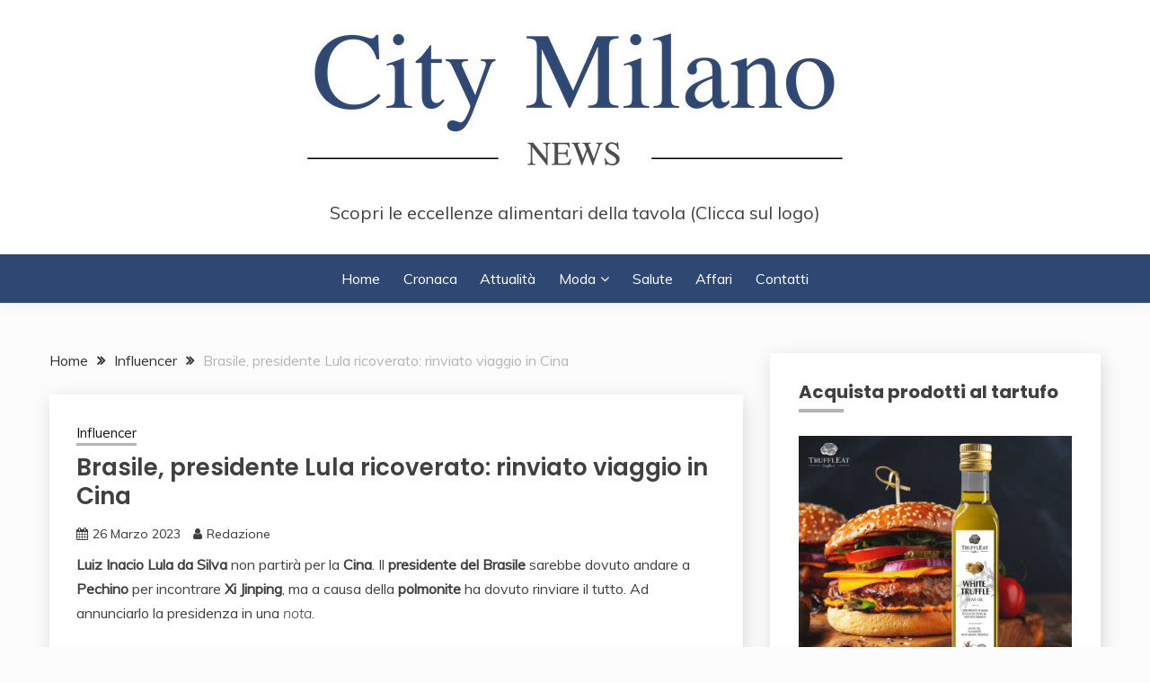

--- FILE ---
content_type: text/html; charset=UTF-8
request_url: https://citymilanonews.com/brasile-presidente-lula-ricoverato-rinviato-viaggio-in-cina/
body_size: 17372
content:
<!doctype html>
<html lang="it-IT">
<head>
	<meta charset="UTF-8">
	<meta name="viewport" content="width=device-width, initial-scale=1">
	<link rel="profile" href="https://gmpg.org/xfn/11">

	<title>Brasile, presidente Lula ricoverato: rinviato viaggio in Cina</title>
<meta name='robots' content='max-image-preview:large' />
<link rel='dns-prefetch' href='//fonts.googleapis.com' />
<link rel="alternate" type="application/rss+xml" title=" &raquo; Feed" href="https://citymilanonews.com/feed/" />
<script>
window._wpemojiSettings = {"baseUrl":"https:\/\/s.w.org\/images\/core\/emoji\/15.0.3\/72x72\/","ext":".png","svgUrl":"https:\/\/s.w.org\/images\/core\/emoji\/15.0.3\/svg\/","svgExt":".svg","source":{"concatemoji":"https:\/\/citymilanonews.com\/wp-includes\/js\/wp-emoji-release.min.js?ver=6.6.1"}};
/*! This file is auto-generated */
!function(i,n){var o,s,e;function c(e){try{var t={supportTests:e,timestamp:(new Date).valueOf()};sessionStorage.setItem(o,JSON.stringify(t))}catch(e){}}function p(e,t,n){e.clearRect(0,0,e.canvas.width,e.canvas.height),e.fillText(t,0,0);var t=new Uint32Array(e.getImageData(0,0,e.canvas.width,e.canvas.height).data),r=(e.clearRect(0,0,e.canvas.width,e.canvas.height),e.fillText(n,0,0),new Uint32Array(e.getImageData(0,0,e.canvas.width,e.canvas.height).data));return t.every(function(e,t){return e===r[t]})}function u(e,t,n){switch(t){case"flag":return n(e,"\ud83c\udff3\ufe0f\u200d\u26a7\ufe0f","\ud83c\udff3\ufe0f\u200b\u26a7\ufe0f")?!1:!n(e,"\ud83c\uddfa\ud83c\uddf3","\ud83c\uddfa\u200b\ud83c\uddf3")&&!n(e,"\ud83c\udff4\udb40\udc67\udb40\udc62\udb40\udc65\udb40\udc6e\udb40\udc67\udb40\udc7f","\ud83c\udff4\u200b\udb40\udc67\u200b\udb40\udc62\u200b\udb40\udc65\u200b\udb40\udc6e\u200b\udb40\udc67\u200b\udb40\udc7f");case"emoji":return!n(e,"\ud83d\udc26\u200d\u2b1b","\ud83d\udc26\u200b\u2b1b")}return!1}function f(e,t,n){var r="undefined"!=typeof WorkerGlobalScope&&self instanceof WorkerGlobalScope?new OffscreenCanvas(300,150):i.createElement("canvas"),a=r.getContext("2d",{willReadFrequently:!0}),o=(a.textBaseline="top",a.font="600 32px Arial",{});return e.forEach(function(e){o[e]=t(a,e,n)}),o}function t(e){var t=i.createElement("script");t.src=e,t.defer=!0,i.head.appendChild(t)}"undefined"!=typeof Promise&&(o="wpEmojiSettingsSupports",s=["flag","emoji"],n.supports={everything:!0,everythingExceptFlag:!0},e=new Promise(function(e){i.addEventListener("DOMContentLoaded",e,{once:!0})}),new Promise(function(t){var n=function(){try{var e=JSON.parse(sessionStorage.getItem(o));if("object"==typeof e&&"number"==typeof e.timestamp&&(new Date).valueOf()<e.timestamp+604800&&"object"==typeof e.supportTests)return e.supportTests}catch(e){}return null}();if(!n){if("undefined"!=typeof Worker&&"undefined"!=typeof OffscreenCanvas&&"undefined"!=typeof URL&&URL.createObjectURL&&"undefined"!=typeof Blob)try{var e="postMessage("+f.toString()+"("+[JSON.stringify(s),u.toString(),p.toString()].join(",")+"));",r=new Blob([e],{type:"text/javascript"}),a=new Worker(URL.createObjectURL(r),{name:"wpTestEmojiSupports"});return void(a.onmessage=function(e){c(n=e.data),a.terminate(),t(n)})}catch(e){}c(n=f(s,u,p))}t(n)}).then(function(e){for(var t in e)n.supports[t]=e[t],n.supports.everything=n.supports.everything&&n.supports[t],"flag"!==t&&(n.supports.everythingExceptFlag=n.supports.everythingExceptFlag&&n.supports[t]);n.supports.everythingExceptFlag=n.supports.everythingExceptFlag&&!n.supports.flag,n.DOMReady=!1,n.readyCallback=function(){n.DOMReady=!0}}).then(function(){return e}).then(function(){var e;n.supports.everything||(n.readyCallback(),(e=n.source||{}).concatemoji?t(e.concatemoji):e.wpemoji&&e.twemoji&&(t(e.twemoji),t(e.wpemoji)))}))}((window,document),window._wpemojiSettings);
</script>
<!-- citymilanonews.com is managing ads with Advanced Ads 2.0.13 – https://wpadvancedads.com/ --><script id="citym-ready">
			window.advanced_ads_ready=function(e,a){a=a||"complete";var d=function(e){return"interactive"===a?"loading"!==e:"complete"===e};d(document.readyState)?e():document.addEventListener("readystatechange",(function(a){d(a.target.readyState)&&e()}),{once:"interactive"===a})},window.advanced_ads_ready_queue=window.advanced_ads_ready_queue||[];		</script>
		
<style id='wp-emoji-styles-inline-css'>

	img.wp-smiley, img.emoji {
		display: inline !important;
		border: none !important;
		box-shadow: none !important;
		height: 1em !important;
		width: 1em !important;
		margin: 0 0.07em !important;
		vertical-align: -0.1em !important;
		background: none !important;
		padding: 0 !important;
	}
</style>
<link rel='stylesheet' id='wp-block-library-css' href='https://citymilanonews.com/wp-includes/css/dist/block-library/style.min.css?ver=6.6.1' media='all' />
<style id='wp-block-library-theme-inline-css'>
.wp-block-audio :where(figcaption){color:#555;font-size:13px;text-align:center}.is-dark-theme .wp-block-audio :where(figcaption){color:#ffffffa6}.wp-block-audio{margin:0 0 1em}.wp-block-code{border:1px solid #ccc;border-radius:4px;font-family:Menlo,Consolas,monaco,monospace;padding:.8em 1em}.wp-block-embed :where(figcaption){color:#555;font-size:13px;text-align:center}.is-dark-theme .wp-block-embed :where(figcaption){color:#ffffffa6}.wp-block-embed{margin:0 0 1em}.blocks-gallery-caption{color:#555;font-size:13px;text-align:center}.is-dark-theme .blocks-gallery-caption{color:#ffffffa6}:root :where(.wp-block-image figcaption){color:#555;font-size:13px;text-align:center}.is-dark-theme :root :where(.wp-block-image figcaption){color:#ffffffa6}.wp-block-image{margin:0 0 1em}.wp-block-pullquote{border-bottom:4px solid;border-top:4px solid;color:currentColor;margin-bottom:1.75em}.wp-block-pullquote cite,.wp-block-pullquote footer,.wp-block-pullquote__citation{color:currentColor;font-size:.8125em;font-style:normal;text-transform:uppercase}.wp-block-quote{border-left:.25em solid;margin:0 0 1.75em;padding-left:1em}.wp-block-quote cite,.wp-block-quote footer{color:currentColor;font-size:.8125em;font-style:normal;position:relative}.wp-block-quote.has-text-align-right{border-left:none;border-right:.25em solid;padding-left:0;padding-right:1em}.wp-block-quote.has-text-align-center{border:none;padding-left:0}.wp-block-quote.is-large,.wp-block-quote.is-style-large,.wp-block-quote.is-style-plain{border:none}.wp-block-search .wp-block-search__label{font-weight:700}.wp-block-search__button{border:1px solid #ccc;padding:.375em .625em}:where(.wp-block-group.has-background){padding:1.25em 2.375em}.wp-block-separator.has-css-opacity{opacity:.4}.wp-block-separator{border:none;border-bottom:2px solid;margin-left:auto;margin-right:auto}.wp-block-separator.has-alpha-channel-opacity{opacity:1}.wp-block-separator:not(.is-style-wide):not(.is-style-dots){width:100px}.wp-block-separator.has-background:not(.is-style-dots){border-bottom:none;height:1px}.wp-block-separator.has-background:not(.is-style-wide):not(.is-style-dots){height:2px}.wp-block-table{margin:0 0 1em}.wp-block-table td,.wp-block-table th{word-break:normal}.wp-block-table :where(figcaption){color:#555;font-size:13px;text-align:center}.is-dark-theme .wp-block-table :where(figcaption){color:#ffffffa6}.wp-block-video :where(figcaption){color:#555;font-size:13px;text-align:center}.is-dark-theme .wp-block-video :where(figcaption){color:#ffffffa6}.wp-block-video{margin:0 0 1em}:root :where(.wp-block-template-part.has-background){margin-bottom:0;margin-top:0;padding:1.25em 2.375em}
</style>
<style id='classic-theme-styles-inline-css'>
/*! This file is auto-generated */
.wp-block-button__link{color:#fff;background-color:#32373c;border-radius:9999px;box-shadow:none;text-decoration:none;padding:calc(.667em + 2px) calc(1.333em + 2px);font-size:1.125em}.wp-block-file__button{background:#32373c;color:#fff;text-decoration:none}
</style>
<style id='global-styles-inline-css'>
:root{--wp--preset--aspect-ratio--square: 1;--wp--preset--aspect-ratio--4-3: 4/3;--wp--preset--aspect-ratio--3-4: 3/4;--wp--preset--aspect-ratio--3-2: 3/2;--wp--preset--aspect-ratio--2-3: 2/3;--wp--preset--aspect-ratio--16-9: 16/9;--wp--preset--aspect-ratio--9-16: 9/16;--wp--preset--color--black: #000000;--wp--preset--color--cyan-bluish-gray: #abb8c3;--wp--preset--color--white: #ffffff;--wp--preset--color--pale-pink: #f78da7;--wp--preset--color--vivid-red: #cf2e2e;--wp--preset--color--luminous-vivid-orange: #ff6900;--wp--preset--color--luminous-vivid-amber: #fcb900;--wp--preset--color--light-green-cyan: #7bdcb5;--wp--preset--color--vivid-green-cyan: #00d084;--wp--preset--color--pale-cyan-blue: #8ed1fc;--wp--preset--color--vivid-cyan-blue: #0693e3;--wp--preset--color--vivid-purple: #9b51e0;--wp--preset--gradient--vivid-cyan-blue-to-vivid-purple: linear-gradient(135deg,rgba(6,147,227,1) 0%,rgb(155,81,224) 100%);--wp--preset--gradient--light-green-cyan-to-vivid-green-cyan: linear-gradient(135deg,rgb(122,220,180) 0%,rgb(0,208,130) 100%);--wp--preset--gradient--luminous-vivid-amber-to-luminous-vivid-orange: linear-gradient(135deg,rgba(252,185,0,1) 0%,rgba(255,105,0,1) 100%);--wp--preset--gradient--luminous-vivid-orange-to-vivid-red: linear-gradient(135deg,rgba(255,105,0,1) 0%,rgb(207,46,46) 100%);--wp--preset--gradient--very-light-gray-to-cyan-bluish-gray: linear-gradient(135deg,rgb(238,238,238) 0%,rgb(169,184,195) 100%);--wp--preset--gradient--cool-to-warm-spectrum: linear-gradient(135deg,rgb(74,234,220) 0%,rgb(151,120,209) 20%,rgb(207,42,186) 40%,rgb(238,44,130) 60%,rgb(251,105,98) 80%,rgb(254,248,76) 100%);--wp--preset--gradient--blush-light-purple: linear-gradient(135deg,rgb(255,206,236) 0%,rgb(152,150,240) 100%);--wp--preset--gradient--blush-bordeaux: linear-gradient(135deg,rgb(254,205,165) 0%,rgb(254,45,45) 50%,rgb(107,0,62) 100%);--wp--preset--gradient--luminous-dusk: linear-gradient(135deg,rgb(255,203,112) 0%,rgb(199,81,192) 50%,rgb(65,88,208) 100%);--wp--preset--gradient--pale-ocean: linear-gradient(135deg,rgb(255,245,203) 0%,rgb(182,227,212) 50%,rgb(51,167,181) 100%);--wp--preset--gradient--electric-grass: linear-gradient(135deg,rgb(202,248,128) 0%,rgb(113,206,126) 100%);--wp--preset--gradient--midnight: linear-gradient(135deg,rgb(2,3,129) 0%,rgb(40,116,252) 100%);--wp--preset--font-size--small: 16px;--wp--preset--font-size--medium: 20px;--wp--preset--font-size--large: 25px;--wp--preset--font-size--x-large: 42px;--wp--preset--font-size--larger: 35px;--wp--preset--spacing--20: 0.44rem;--wp--preset--spacing--30: 0.67rem;--wp--preset--spacing--40: 1rem;--wp--preset--spacing--50: 1.5rem;--wp--preset--spacing--60: 2.25rem;--wp--preset--spacing--70: 3.38rem;--wp--preset--spacing--80: 5.06rem;--wp--preset--shadow--natural: 6px 6px 9px rgba(0, 0, 0, 0.2);--wp--preset--shadow--deep: 12px 12px 50px rgba(0, 0, 0, 0.4);--wp--preset--shadow--sharp: 6px 6px 0px rgba(0, 0, 0, 0.2);--wp--preset--shadow--outlined: 6px 6px 0px -3px rgba(255, 255, 255, 1), 6px 6px rgba(0, 0, 0, 1);--wp--preset--shadow--crisp: 6px 6px 0px rgba(0, 0, 0, 1);}:where(.is-layout-flex){gap: 0.5em;}:where(.is-layout-grid){gap: 0.5em;}body .is-layout-flex{display: flex;}.is-layout-flex{flex-wrap: wrap;align-items: center;}.is-layout-flex > :is(*, div){margin: 0;}body .is-layout-grid{display: grid;}.is-layout-grid > :is(*, div){margin: 0;}:where(.wp-block-columns.is-layout-flex){gap: 2em;}:where(.wp-block-columns.is-layout-grid){gap: 2em;}:where(.wp-block-post-template.is-layout-flex){gap: 1.25em;}:where(.wp-block-post-template.is-layout-grid){gap: 1.25em;}.has-black-color{color: var(--wp--preset--color--black) !important;}.has-cyan-bluish-gray-color{color: var(--wp--preset--color--cyan-bluish-gray) !important;}.has-white-color{color: var(--wp--preset--color--white) !important;}.has-pale-pink-color{color: var(--wp--preset--color--pale-pink) !important;}.has-vivid-red-color{color: var(--wp--preset--color--vivid-red) !important;}.has-luminous-vivid-orange-color{color: var(--wp--preset--color--luminous-vivid-orange) !important;}.has-luminous-vivid-amber-color{color: var(--wp--preset--color--luminous-vivid-amber) !important;}.has-light-green-cyan-color{color: var(--wp--preset--color--light-green-cyan) !important;}.has-vivid-green-cyan-color{color: var(--wp--preset--color--vivid-green-cyan) !important;}.has-pale-cyan-blue-color{color: var(--wp--preset--color--pale-cyan-blue) !important;}.has-vivid-cyan-blue-color{color: var(--wp--preset--color--vivid-cyan-blue) !important;}.has-vivid-purple-color{color: var(--wp--preset--color--vivid-purple) !important;}.has-black-background-color{background-color: var(--wp--preset--color--black) !important;}.has-cyan-bluish-gray-background-color{background-color: var(--wp--preset--color--cyan-bluish-gray) !important;}.has-white-background-color{background-color: var(--wp--preset--color--white) !important;}.has-pale-pink-background-color{background-color: var(--wp--preset--color--pale-pink) !important;}.has-vivid-red-background-color{background-color: var(--wp--preset--color--vivid-red) !important;}.has-luminous-vivid-orange-background-color{background-color: var(--wp--preset--color--luminous-vivid-orange) !important;}.has-luminous-vivid-amber-background-color{background-color: var(--wp--preset--color--luminous-vivid-amber) !important;}.has-light-green-cyan-background-color{background-color: var(--wp--preset--color--light-green-cyan) !important;}.has-vivid-green-cyan-background-color{background-color: var(--wp--preset--color--vivid-green-cyan) !important;}.has-pale-cyan-blue-background-color{background-color: var(--wp--preset--color--pale-cyan-blue) !important;}.has-vivid-cyan-blue-background-color{background-color: var(--wp--preset--color--vivid-cyan-blue) !important;}.has-vivid-purple-background-color{background-color: var(--wp--preset--color--vivid-purple) !important;}.has-black-border-color{border-color: var(--wp--preset--color--black) !important;}.has-cyan-bluish-gray-border-color{border-color: var(--wp--preset--color--cyan-bluish-gray) !important;}.has-white-border-color{border-color: var(--wp--preset--color--white) !important;}.has-pale-pink-border-color{border-color: var(--wp--preset--color--pale-pink) !important;}.has-vivid-red-border-color{border-color: var(--wp--preset--color--vivid-red) !important;}.has-luminous-vivid-orange-border-color{border-color: var(--wp--preset--color--luminous-vivid-orange) !important;}.has-luminous-vivid-amber-border-color{border-color: var(--wp--preset--color--luminous-vivid-amber) !important;}.has-light-green-cyan-border-color{border-color: var(--wp--preset--color--light-green-cyan) !important;}.has-vivid-green-cyan-border-color{border-color: var(--wp--preset--color--vivid-green-cyan) !important;}.has-pale-cyan-blue-border-color{border-color: var(--wp--preset--color--pale-cyan-blue) !important;}.has-vivid-cyan-blue-border-color{border-color: var(--wp--preset--color--vivid-cyan-blue) !important;}.has-vivid-purple-border-color{border-color: var(--wp--preset--color--vivid-purple) !important;}.has-vivid-cyan-blue-to-vivid-purple-gradient-background{background: var(--wp--preset--gradient--vivid-cyan-blue-to-vivid-purple) !important;}.has-light-green-cyan-to-vivid-green-cyan-gradient-background{background: var(--wp--preset--gradient--light-green-cyan-to-vivid-green-cyan) !important;}.has-luminous-vivid-amber-to-luminous-vivid-orange-gradient-background{background: var(--wp--preset--gradient--luminous-vivid-amber-to-luminous-vivid-orange) !important;}.has-luminous-vivid-orange-to-vivid-red-gradient-background{background: var(--wp--preset--gradient--luminous-vivid-orange-to-vivid-red) !important;}.has-very-light-gray-to-cyan-bluish-gray-gradient-background{background: var(--wp--preset--gradient--very-light-gray-to-cyan-bluish-gray) !important;}.has-cool-to-warm-spectrum-gradient-background{background: var(--wp--preset--gradient--cool-to-warm-spectrum) !important;}.has-blush-light-purple-gradient-background{background: var(--wp--preset--gradient--blush-light-purple) !important;}.has-blush-bordeaux-gradient-background{background: var(--wp--preset--gradient--blush-bordeaux) !important;}.has-luminous-dusk-gradient-background{background: var(--wp--preset--gradient--luminous-dusk) !important;}.has-pale-ocean-gradient-background{background: var(--wp--preset--gradient--pale-ocean) !important;}.has-electric-grass-gradient-background{background: var(--wp--preset--gradient--electric-grass) !important;}.has-midnight-gradient-background{background: var(--wp--preset--gradient--midnight) !important;}.has-small-font-size{font-size: var(--wp--preset--font-size--small) !important;}.has-medium-font-size{font-size: var(--wp--preset--font-size--medium) !important;}.has-large-font-size{font-size: var(--wp--preset--font-size--large) !important;}.has-x-large-font-size{font-size: var(--wp--preset--font-size--x-large) !important;}
:where(.wp-block-post-template.is-layout-flex){gap: 1.25em;}:where(.wp-block-post-template.is-layout-grid){gap: 1.25em;}
:where(.wp-block-columns.is-layout-flex){gap: 2em;}:where(.wp-block-columns.is-layout-grid){gap: 2em;}
:root :where(.wp-block-pullquote){font-size: 1.5em;line-height: 1.6;}
</style>
<link rel='stylesheet' id='dashicons-css' href='https://citymilanonews.com/wp-includes/css/dashicons.min.css?ver=6.6.1' media='all' />
<link rel='stylesheet' id='admin-bar-css' href='https://citymilanonews.com/wp-includes/css/admin-bar.min.css?ver=6.6.1' media='all' />
<style id='admin-bar-inline-css'>

    /* Hide CanvasJS credits for P404 charts specifically */
    #p404RedirectChart .canvasjs-chart-credit {
        display: none !important;
    }
    
    #p404RedirectChart canvas {
        border-radius: 6px;
    }

    .p404-redirect-adminbar-weekly-title {
        font-weight: bold;
        font-size: 14px;
        color: #fff;
        margin-bottom: 6px;
    }

    #wpadminbar #wp-admin-bar-p404_free_top_button .ab-icon:before {
        content: "\f103";
        color: #dc3545;
        top: 3px;
    }
    
    #wp-admin-bar-p404_free_top_button .ab-item {
        min-width: 80px !important;
        padding: 0px !important;
    }
    
    /* Ensure proper positioning and z-index for P404 dropdown */
    .p404-redirect-adminbar-dropdown-wrap { 
        min-width: 0; 
        padding: 0;
        position: static !important;
    }
    
    #wpadminbar #wp-admin-bar-p404_free_top_button_dropdown {
        position: static !important;
    }
    
    #wpadminbar #wp-admin-bar-p404_free_top_button_dropdown .ab-item {
        padding: 0 !important;
        margin: 0 !important;
    }
    
    .p404-redirect-dropdown-container {
        min-width: 340px;
        padding: 18px 18px 12px 18px;
        background: #23282d !important;
        color: #fff;
        border-radius: 12px;
        box-shadow: 0 8px 32px rgba(0,0,0,0.25);
        margin-top: 10px;
        position: relative !important;
        z-index: 999999 !important;
        display: block !important;
        border: 1px solid #444;
    }
    
    /* Ensure P404 dropdown appears on hover */
    #wpadminbar #wp-admin-bar-p404_free_top_button .p404-redirect-dropdown-container { 
        display: none !important;
    }
    
    #wpadminbar #wp-admin-bar-p404_free_top_button:hover .p404-redirect-dropdown-container { 
        display: block !important;
    }
    
    #wpadminbar #wp-admin-bar-p404_free_top_button:hover #wp-admin-bar-p404_free_top_button_dropdown .p404-redirect-dropdown-container {
        display: block !important;
    }
    
    .p404-redirect-card {
        background: #2c3338;
        border-radius: 8px;
        padding: 18px 18px 12px 18px;
        box-shadow: 0 2px 8px rgba(0,0,0,0.07);
        display: flex;
        flex-direction: column;
        align-items: flex-start;
        border: 1px solid #444;
    }
    
    .p404-redirect-btn {
        display: inline-block;
        background: #dc3545;
        color: #fff !important;
        font-weight: bold;
        padding: 5px 22px;
        border-radius: 8px;
        text-decoration: none;
        font-size: 17px;
        transition: background 0.2s, box-shadow 0.2s;
        margin-top: 8px;
        box-shadow: 0 2px 8px rgba(220,53,69,0.15);
        text-align: center;
        line-height: 1.6;
    }
    
    .p404-redirect-btn:hover {
        background: #c82333;
        color: #fff !important;
        box-shadow: 0 4px 16px rgba(220,53,69,0.25);
    }
    
    /* Prevent conflicts with other admin bar dropdowns */
    #wpadminbar .ab-top-menu > li:hover > .ab-item,
    #wpadminbar .ab-top-menu > li.hover > .ab-item {
        z-index: auto;
    }
    
    #wpadminbar #wp-admin-bar-p404_free_top_button:hover > .ab-item {
        z-index: 999998 !important;
    }
    
</style>
<link rel='stylesheet' id='math-captcha-frontend-css' href='https://citymilanonews.com/wp-content/plugins/wp-advanced-math-captcha/css/frontend.css?ver=6.6.1' media='all' />
<link rel='stylesheet' id='Muli:400,300italic,300-css' href='//fonts.googleapis.com/css?family=Muli%3A400%2C300italic%2C300&#038;ver=6.6.1' media='all' />
<link rel='stylesheet' id='Poppins:400,500,600,700-css' href='//fonts.googleapis.com/css?family=Poppins%3A400%2C500%2C600%2C700&#038;ver=6.6.1' media='all' />
<link rel='stylesheet' id='font-awesome-4-css' href='https://citymilanonews.com/wp-content/themes/fairy/candidthemes/assets/framework/Font-Awesome/css/font-awesome.min.css?ver=1.4.2' media='all' />
<link rel='stylesheet' id='slick-css' href='https://citymilanonews.com/wp-content/themes/fairy/candidthemes/assets/framework/slick/slick.css?ver=1.4.2' media='all' />
<link rel='stylesheet' id='slick-theme-css' href='https://citymilanonews.com/wp-content/themes/fairy/candidthemes/assets/framework/slick/slick-theme.css?ver=1.4.2' media='all' />
<link rel='stylesheet' id='fairy-style-css' href='https://citymilanonews.com/wp-content/themes/fairy/style.css?ver=1.4.2' media='all' />
<style id='fairy-style-inline-css'>
.primary-color, p a, h1 a, h2 a, h3 a, h4 a, h5 a, .author-title a, figure a, table a, span a, strong a, li a, h1 a, .btn-primary-border, .main-navigation #primary-menu > li > a:hover, .widget-area .widget a:hover, .widget-area .widget a:focus, .card-bg-image .card_body a:hover, .main-navigation #primary-menu > li.focus > a, .card-blog-post .category-label-group a:hover, .card_title a:hover, .card-blog-post .entry-meta a:hover, .site-title a:visited, .post-navigation .nav-links > * a:hover, .post-navigation .nav-links > * a:focus, .wp-block-button.is-style-outline .wp-block-button__link, .error-404-title, .ct-dark-mode a:hover, .ct-dark-mode .widget ul li a:hover, .ct-dark-mode .widget-area .widget ul li a:hover, .ct-dark-mode .post-navigation .nav-links > * a, .ct-dark-mode .author-wrapper .author-title a, .ct-dark-mode .wp-calendar-nav a, .site-footer a:hover, .top-header-toggle-btn, .woocommerce ul.products li.product .woocommerce-loop-category__title:hover, .woocommerce ul.products li.product .woocommerce-loop-product__title:hover, .woocommerce ul.products li.product h3:hover, .entry-content dl a, .entry-content table a, .entry-content ul a, .breadcrumb-trail .trial-items a:hover, .breadcrumbs ul a:hover, .breadcrumb-trail .trial-items .trial-end a, .breadcrumbs ul li:last-child a, .comment-list .comment .comment-body a, .comment-list .comment .comment-body .comment-metadata a.comment-edit-link { color: #b5b5b5; }.primary-bg, .btn-primary, .main-navigation ul ul a, #secondary .widget .widget-title:after, .search-form .search-submit, .category-label-group a:after, .posts-navigation .nav-links a, .category-label-group.bg-label a, .wp-block-button__link, .wp-block-button.is-style-outline .wp-block-button__link:hover, button, input[type="button"], input[type="reset"], input[type="submit"], .pagination .page-numbers.current, .pagination .page-numbers:hover, table #today, .tagcloud .tag-cloud-link:hover, .footer-go-to-top, .woocommerce ul.products li.product .button,
.woocommerce #respond input#submit.alt, .woocommerce a.button.alt, .woocommerce button.button.alt, .woocommerce input.button.alt,
.woocommerce #respond input#submit.alt.disabled, .woocommerce #respond input#submit.alt.disabled:hover, .woocommerce #respond input#submit.alt:disabled, .woocommerce #respond input#submit.alt:disabled:hover, .woocommerce #respond input#submit.alt:disabled[disabled], .woocommerce #respond input#submit.alt:disabled[disabled]:hover, .woocommerce a.button.alt.disabled, .woocommerce a.button.alt.disabled:hover, .woocommerce a.button.alt:disabled, .woocommerce a.button.alt:disabled:hover, .woocommerce a.button.alt:disabled[disabled], .woocommerce a.button.alt:disabled[disabled]:hover, .woocommerce button.button.alt.disabled, .woocommerce button.button.alt.disabled:hover, .woocommerce button.button.alt:disabled, .woocommerce button.button.alt:disabled:hover, .woocommerce button.button.alt:disabled[disabled], .woocommerce button.button.alt:disabled[disabled]:hover, .woocommerce input.button.alt.disabled, .woocommerce input.button.alt.disabled:hover, .woocommerce input.button.alt:disabled, .woocommerce input.button.alt:disabled:hover, .woocommerce input.button.alt:disabled[disabled], .woocommerce input.button.alt:disabled[disabled]:hover, .woocommerce .widget_price_filter .ui-slider .ui-slider-range, .woocommerce .widget_price_filter .ui-slider .ui-slider-handle, .fairy-menu-social li a[href*="mailto:"], .ajax-pagination .show-more { background-color: #b5b5b5; }.primary-border, .btn-primary-border, .site-header-v2,.wp-block-button.is-style-outline .wp-block-button__link, .site-header-bottom, .ajax-pagination .show-more { border-color: #b5b5b5; }a:focus, button.slick-arrow:focus, input[type=text]:focus, input[type=email]:focus, input[type=password]:focus, input[type=search]:focus, input[type=file]:focus, input[type=number]:focus, input[type=datetime]:focus, input[type=url]:focus, select:focus, textarea:focus { outline-color: #b5b5b5; }.entry-content a { text-decoration-color: #b5b5b5; }.post-thumbnail a:focus img, .card_media a:focus img, article.sticky .card-blog-post { border-color: #b5b5b5; }.site-title, .site-title a, h1.site-title a, p.site-title a,  .site-title a:visited { color: #d10014; }.site-description { color: #404040; }
                    .card-bg-image:after, .card-bg-image.card-promo .card_media a:after{
                    background-image: linear-gradient(45deg, rgba(209, 0, 20, 0.5), rgba(0, 0, 0, 0.5));
                    }
                    
                    .entry-content a{
                   text-decoration: underline;
                    }
                    body, button, input, select, optgroup, textarea { font-family: 'Muli'; }h1, h2, h3, h4, h5, h6, .entry-content h1 { font-family: 'Poppins'; }
</style>
<script async src="https://citymilanonews.com/wp-content/plugins/burst-statistics/helpers/timeme/timeme.min.js?ver=1.7.1" id="burst-timeme-js"></script>
<script id="burst-js-extra">
var burst = {"page_id":"333593","cookie_retention_days":"30","beacon_url":"https:\/\/citymilanonews.com\/wp-content\/plugins\/burst-statistics\/endpoint.php","options":{"beacon_enabled":1,"enable_cookieless_tracking":0,"enable_turbo_mode":0,"do_not_track":0},"goals":[],"goals_script_url":"https:\/\/citymilanonews.com\/wp-content\/plugins\/burst-statistics\/\/assets\/js\/build\/burst-goals.js?v=1.7.1"};
</script>
<script async src="https://citymilanonews.com/wp-content/plugins/burst-statistics/assets/js/build/burst.min.js?ver=1.7.1" id="burst-js"></script>
<script src="https://citymilanonews.com/wp-includes/js/jquery/jquery.min.js?ver=3.7.1" id="jquery-core-js"></script>
<script src="https://citymilanonews.com/wp-includes/js/jquery/jquery-migrate.min.js?ver=3.4.1" id="jquery-migrate-js"></script>
<script src="https://citymilanonews.com/wp-includes/js/dist/vendor/react.min.js?ver=18.3.1" id="react-js"></script>
<script src="https://citymilanonews.com/wp-includes/js/dist/vendor/react-jsx-runtime.min.js?ver=18.3.1" id="react-jsx-runtime-js"></script>
<script src="https://citymilanonews.com/wp-includes/js/dist/hooks.min.js?ver=2810c76e705dd1a53b18" id="wp-hooks-js"></script>
<script src="https://citymilanonews.com/wp-includes/js/dist/deprecated.min.js?ver=e1f84915c5e8ae38964c" id="wp-deprecated-js"></script>
<script src="https://citymilanonews.com/wp-includes/js/dist/dom.min.js?ver=4ecffbffba91b10c5c7a" id="wp-dom-js"></script>
<script src="https://citymilanonews.com/wp-includes/js/dist/vendor/react-dom.min.js?ver=18.3.1" id="react-dom-js"></script>
<script src="https://citymilanonews.com/wp-includes/js/dist/escape-html.min.js?ver=6561a406d2d232a6fbd2" id="wp-escape-html-js"></script>
<script src="https://citymilanonews.com/wp-includes/js/dist/element.min.js?ver=cb762d190aebbec25b27" id="wp-element-js"></script>
<script src="https://citymilanonews.com/wp-includes/js/dist/is-shallow-equal.min.js?ver=e0f9f1d78d83f5196979" id="wp-is-shallow-equal-js"></script>
<script src="https://citymilanonews.com/wp-includes/js/dist/i18n.min.js?ver=5e580eb46a90c2b997e6" id="wp-i18n-js"></script>
<script id="wp-i18n-js-after">
wp.i18n.setLocaleData( { 'text direction\u0004ltr': [ 'ltr' ] } );
</script>
<script id="wp-keycodes-js-translations">
( function( domain, translations ) {
	var localeData = translations.locale_data[ domain ] || translations.locale_data.messages;
	localeData[""].domain = domain;
	wp.i18n.setLocaleData( localeData, domain );
} )( "default", {"translation-revision-date":"2024-07-18 21:46:31+0000","generator":"GlotPress\/4.0.1","domain":"messages","locale_data":{"messages":{"":{"domain":"messages","plural-forms":"nplurals=2; plural=n != 1;","lang":"it"},"Tilde":["Tilde"],"Backtick":["Accento grave"],"Period":["Punto"],"Comma":["Virgola"]}},"comment":{"reference":"wp-includes\/js\/dist\/keycodes.js"}} );
</script>
<script src="https://citymilanonews.com/wp-includes/js/dist/keycodes.min.js?ver=034ff647a54b018581d3" id="wp-keycodes-js"></script>
<script src="https://citymilanonews.com/wp-includes/js/dist/priority-queue.min.js?ver=9c21c957c7e50ffdbf48" id="wp-priority-queue-js"></script>
<script src="https://citymilanonews.com/wp-includes/js/dist/compose.min.js?ver=b8d54449305350b51869" id="wp-compose-js"></script>
<script src="https://citymilanonews.com/wp-includes/js/dist/private-apis.min.js?ver=17a2e640b653d742da6e" id="wp-private-apis-js"></script>
<script src="https://citymilanonews.com/wp-includes/js/dist/redux-routine.min.js?ver=a0a172871afaeb261566" id="wp-redux-routine-js"></script>
<script src="https://citymilanonews.com/wp-includes/js/dist/data.min.js?ver=7c62e39de0308c73d50c" id="wp-data-js"></script>
<script id="wp-data-js-after">
( function() {
	var userId = 0;
	var storageKey = "WP_DATA_USER_" + userId;
	wp.data
		.use( wp.data.plugins.persistence, { storageKey: storageKey } );
} )();
</script>
<script src="https://citymilanonews.com/wp-content/plugins/wp-advanced-math-captcha/js/wmc.js?ver=2.1.8" id="wmc-js-js" defer data-wp-strategy="defer"></script>
<link rel="https://api.w.org/" href="https://citymilanonews.com/wp-json/" /><link rel="alternate" title="JSON" type="application/json" href="https://citymilanonews.com/wp-json/wp/v2/posts/333593" /><link rel="EditURI" type="application/rsd+xml" title="RSD" href="https://citymilanonews.com/xmlrpc.php?rsd" />
<meta name="generator" content="WordPress 6.6.1" />
<link rel="canonical" href="https://citymilanonews.com/brasile-presidente-lula-ricoverato-rinviato-viaggio-in-cina/" />
<link rel='shortlink' href='https://citymilanonews.com/?p=333593' />
<link rel="alternate" title="oEmbed (JSON)" type="application/json+oembed" href="https://citymilanonews.com/wp-json/oembed/1.0/embed?url=https%3A%2F%2Fcitymilanonews.com%2Fbrasile-presidente-lula-ricoverato-rinviato-viaggio-in-cina%2F" />
<link rel="alternate" title="oEmbed (XML)" type="text/xml+oembed" href="https://citymilanonews.com/wp-json/oembed/1.0/embed?url=https%3A%2F%2Fcitymilanonews.com%2Fbrasile-presidente-lula-ricoverato-rinviato-viaggio-in-cina%2F&#038;format=xml" />

<!--BEGIN: TRACKING CODE MANAGER (v2.5.0) BY INTELLYWP.COM IN HEAD//-->
<script async src="https://pagead2.googlesyndication.com/pagead/js/adsbygoogle.js?client=ca-pub-2602713281764007" crossorigin="anonymous"></script>
<!--END: https://wordpress.org/plugins/tracking-code-manager IN HEAD//--><style id="custom-background-css">
body.custom-background { background-color: #fcfcfc; }
</style>
	<link rel="icon" href="https://citymilanonews.com/wp-content/uploads/2020/12/citymilanonews-logo2-150x150.png" sizes="32x32" />
<link rel="icon" href="https://citymilanonews.com/wp-content/uploads/2020/12/citymilanonews-logo2.png" sizes="192x192" />
<link rel="apple-touch-icon" href="https://citymilanonews.com/wp-content/uploads/2020/12/citymilanonews-logo2.png" />
<meta name="msapplication-TileImage" content="https://citymilanonews.com/wp-content/uploads/2020/12/citymilanonews-logo2.png" />
		<style id="wp-custom-css">
			.light-grayish-white-bg, .search-form .search-field:focus, .site-header.site-header-left-logo .site-header-top, .site-header.site-header-v2 .site-header-topbar, .newsletter-content {
		background-color: #2E2F35;
}

.site-header.site-header-left-logo .site-header-top .site-header-top-menu li a, .site-header.site-header-v2 .site-header-topbar .site-header-top-menu li a {
		text-align: center !important;
		color: #fff;
}

.site-header-v2 .site-header-bottom {
		background-color: #2D4873;
}

.main-navigation a {
		color: #fff;
}
.menu-toggle {
		background-color: #2D4873;
		width: 16%;
		margin-right: 42%;
		margin-left: 42%;
		margin-top: 30px !important;
}

.close_nav {
		background-color: #2D4873;
}

.site-description {
		text-align: center !important;	
}

.card-bg-image:after, .card-bg-image.card-promo .card_media a:after {
		background-image: none;
}

.site-header-bottom {
		border: none;
}


element.style {
}
.hero-slider-section {
		padding-bottom: 1.5em;
}

.site-description {
    font-size: 20px;
}
		</style>
		</head>

<body class="post-template-default single single-post postid-333593 single-format-standard custom-background wp-custom-logo wp-embed-responsive ct-sticky-sidebar fairy-fontawesome-version-4 aa-prefix-citym-">
<div id="page" class="site">
        <a class="skip-link screen-reader-text" href="#content">Skip to content</a>
            <header id="masthead" class="site-header text-center site-header-v2">
            
        <div id="site-nav-wrap">
            <section id="site-navigation" class="site-header-top header-main-bar" >
                <div class="container">
                    <div class="row">
                        <div class="col-1-1">
                                    <div class="site-branding">
            <a href="https://truffleat.it/" class="custom-logo-link" rel="home" itemprop="url"><img width="600" height="177" src="https://citymilanonews.com/wp-content/uploads/2022/04/citymilanonews-logo.png" class="custom-logo" alt="" decoding="async" srcset="https://citymilanonews.com/wp-content/uploads/2022/04/citymilanonews-logo.png 600w, https://citymilanonews.com/wp-content/uploads/2022/04/citymilanonews-logo-300x89.png 300w, https://citymilanonews.com/wp-content/uploads/2022/04/citymilanonews-logo-260x77.png 260w" sizes="(max-width: 600px) 100vw, 600px" /></a>                <p class="site-title"><a href="https://citymilanonews.com/" rel="home"></a></p>
                            <p class="site-description">Scopri le eccellenze alimentari della tavola (Clicca sul logo)</p>
                    </div><!-- .site-branding -->

        <button id="menu-toggle-button" class="menu-toggle" aria-controls="primary-menu" aria-expanded="false">
            <span class="line"></span>
            <span class="line"></span>
            <span class="line"></span>
        </button>
                            </div>

                    </div>
                </div>
            </section>

            <section class="site-header-bottom ">
                <div class="container">
                            <nav class="main-navigation">
            <ul id="primary-menu" class="nav navbar-nav nav-menu justify-content-center">
                <li id="menu-item-2238" class="menu-item menu-item-type-custom menu-item-object-custom menu-item-home menu-item-2238"><a href="https://citymilanonews.com/">Home</a></li>
<li id="menu-item-2239" class="menu-item menu-item-type-taxonomy menu-item-object-category menu-item-2239"><a href="https://citymilanonews.com/category/cronaca/">Cronaca</a></li>
<li id="menu-item-2241" class="menu-item menu-item-type-taxonomy menu-item-object-category menu-item-2241"><a href="https://citymilanonews.com/category/attualita/">Attualità</a></li>
<li id="menu-item-2244" class="menu-item menu-item-type-taxonomy menu-item-object-category menu-item-has-children menu-item-2244"><a href="https://citymilanonews.com/category/moda/">Moda</a>
<ul class="sub-menu">
	<li id="menu-item-2243" class="menu-item menu-item-type-taxonomy menu-item-object-category current-post-ancestor current-menu-parent current-post-parent menu-item-2243"><a href="https://citymilanonews.com/category/influencer/">Influencer</a></li>
	<li id="menu-item-2245" class="menu-item menu-item-type-taxonomy menu-item-object-category menu-item-2245"><a href="https://citymilanonews.com/category/reputation/">Reputation</a></li>
</ul>
</li>
<li id="menu-item-2247" class="menu-item menu-item-type-taxonomy menu-item-object-category menu-item-2247"><a href="https://citymilanonews.com/category/salute/">Salute</a></li>
<li id="menu-item-2240" class="menu-item menu-item-type-taxonomy menu-item-object-category menu-item-2240"><a href="https://citymilanonews.com/category/affari/">Affari</a></li>
<li id="menu-item-75108" class="menu-item menu-item-type-post_type menu-item-object-page menu-item-75108"><a href="https://citymilanonews.com/contatti/">Contatti</a></li>
                <button class="close_nav"><i class="fa fa-times"></i></button>
            </ul>
        </nav><!-- #site-navigation -->

                </div>
            </section>
        </div>
            </header><!-- #masthead -->
    <div id="content" class="site-content">
    <main class="site-main">
        <section class="single-section sec-spacing">
            <div class="container">
                                <div class="row ">
                    <div id="primary" class="col-1-1 col-md-2-3">

                                        <div class="fairy-breadcrumb-wrapper">
                    <div class='breadcrumbs init-animate clearfix'><div id='fairy-breadcrumbs' class='clearfix'><div role="navigation" aria-label="Breadcrumbs" class="breadcrumb-trail breadcrumbs" itemprop="breadcrumb"><ul class="trail-items" itemscope itemtype="http://schema.org/BreadcrumbList"><meta name="numberOfItems" content="3" /><meta name="itemListOrder" content="Ascending" /><li itemprop="itemListElement" itemscope itemtype="http://schema.org/ListItem" class="trail-item trail-begin"><a href="https://citymilanonews.com/" rel="home" itemprop="item"><span itemprop="name">Home</span></a><meta itemprop="position" content="1" /></li><li itemprop="itemListElement" itemscope itemtype="http://schema.org/ListItem" class="trail-item"><a href="https://citymilanonews.com/category/influencer/" itemprop="item"><span itemprop="name">Influencer</span></a><meta itemprop="position" content="2" /></li><li itemprop="itemListElement" itemscope itemtype="http://schema.org/ListItem" class="trail-item trail-end"><a href="https://citymilanonews.com/brasile-presidente-lula-ricoverato-rinviato-viaggio-in-cina/" itemprop="item"><span itemprop="name">Brasile, presidente Lula ricoverato: rinviato viaggio in Cina</span></a><meta itemprop="position" content="3" /></li></ul></div></div></div>                </div>

                        
<article id="post-333593" class="post-333593 post type-post status-publish format-standard hentry category-influencer">
    <!-- for full single column card layout add [.card-full-width] class -->
    <div class="card card-blog-post card-full-width card-single-article">
                <div class="card_body">
            <div>
            <div class="category-label-group"><span class="cat-links"><a class="ct-cat-item-171" href="https://citymilanonews.com/category/influencer/"  rel="category tag">Influencer</a> </span></div>

            <h1 class="card_title">Brasile, presidente Lula ricoverato: rinviato viaggio in Cina</h1>                            <div class="entry-meta">
                    <span class="posted-on"><i class="fa fa-calendar"></i><a href="https://citymilanonews.com/brasile-presidente-lula-ricoverato-rinviato-viaggio-in-cina/" rel="bookmark"><time class="entry-date published updated" datetime="2023-03-26T09:14:18+02:00">26 Marzo 2023</time></a></span><span class="byline"> <span class="author vcard"><i class="fa fa-user"></i><a class="url fn n" href="https://citymilanonews.com/author/king_group/">Redazione</a></span></span>                </div><!-- .entry-meta -->
                        </div>

            <div class="entry-content">
                <div>
<p><strong>Luiz Inacio Lula da Silva</strong> non partirà per la <strong>Cina</strong>. Il <strong>presidente del Brasile </strong>sarebbe dovuto andare a <strong>Pechino</strong> per incontrare <strong>Xi Jinping</strong>, ma a causa della <strong>polmonite</strong> ha dovuto rinviare il tutto. Ad annunciarlo la presidenza in una <em>nota</em>. </p>
<p>Il capo di stato è <strong>ricoverato dal 23 marzo a Brasilia</strong> e “<em>nonostante il miglioramento</em>“, si legge nel comunicato, “<em>il servizio medico ha raccomandato che il presidente rinvii il viaggio in Cina fino alla fine dell’infezione virale</em>“.</p>
<div>
<p><a href="https://www.tuttogossipnews.it/author/tommasom/"><img alt src="https://secure.gravatar.com/avatar/cd27908fbbb053ceee4345730d590684?s=150&#038;d=blank&#038;r=g"  height="150" width="150" loading="lazy" decoding="async"></a>              </p>
<div>
<h4>                      <a href="https://www.tuttogossipnews.it/author/tommasom/">Tommaso Marsili</a>                  </h4>
<div>
<p>                          <a href="https://www.tuttogossipnews.it/author/tommasom/">See author&#8217;s posts</a>                      </p>
</p></div>
<ul>                                                                                                                                                              </ul>
</p></div>
</p></div>
<nav aria-label="Continue Reading">
<h2>Continue Reading</h2>
<div>
<p><a href="https://www.tuttogossipnews.it/2023/03/25/manuel-bortuzzo-verissimo-paralimpiadi-parigi-2024/" rel="prev"><span>Previous</span> Manuel Bortuzzo a Verissimo: “Voglio Parigi 2024”</a></p>
</div>
</nav></div>
<div class="citym-posizione-manuale" id="citym-660892235"><div style="margin-left: auto;margin-right: auto;text-align: center;" id="citym-2676481548"><p><img decoding="async" class="size-medium wp-image-232905 aligncenter" src="https://citymilanonews.com/wp-content/uploads/2021/06/742AE72D-CCB5-4F6E-A810-EC504655D745-262x300.jpeg" alt="" width="262" height="300" srcset="https://citymilanonews.com/wp-content/uploads/2021/06/742AE72D-CCB5-4F6E-A810-EC504655D745-262x300.jpeg 262w, https://citymilanonews.com/wp-content/uploads/2021/06/742AE72D-CCB5-4F6E-A810-EC504655D745-127x146.jpeg 127w, https://citymilanonews.com/wp-content/uploads/2021/06/742AE72D-CCB5-4F6E-A810-EC504655D745.jpeg 768w" sizes="(max-width: 262px) 100vw, 262px" /></p>
<h4 style="text-align: center;"><span style="color: #000000;"><a style="color: #000000;" href="https://truffleat.it"><strong>THE FIRST E-COMMERCE SPECIALIZED ON FRESH TRUFFLES – TRUFFLEAT.IT</strong></a></span></h4>
<p>&nbsp;</p>
<h4 style="text-align: center;"></h4>
</div></div>
            </div>
            

        </div>
    </div>
                    <div class="related-post">
                                            <h2 class="post-title">Related Posts</h2>
                                        <div class="row">
                                                        <div class="col-1-1 col-sm-1-2 col-md-1-2">
                                    <div class="card card-blog-post card-full-width">
                                                                                    <figure class="card_media">
                                                <a href="https://citymilanonews.com/al-bano-carrisi-e-quel-dolore-incredibile-una-ferita-ancora-aperta-il-democratico-giornale-di-libera-informazione/">
                                                    <img width="800" height="600" src="https://citymilanonews.com/wp-content/uploads/2023/04/334007-al-bano-carrisi-e-quel-dolore-incredibile-una-ferita-ancora-aperta-il-democratico-giornale-di-libera-informazione-800x600.jpg" class="attachment-fairy-medium size-fairy-medium wp-post-image" alt="al-bano-carrisi-e-quel-dolore-incredibile:-una-ferita-ancora-aperta-&#8211;-il-democratico-&#8211;-giornale-di-libera-informazione" decoding="async" loading="lazy" />                                                </a>
                                            </figure>
                                                                                <div class="card_body">
                                            <div class="category-label-group"><span class="cat-links"><a class="ct-cat-item-171" href="https://citymilanonews.com/category/influencer/"  rel="category tag">Influencer</a> </span></div>                                            <h4 class="card_title">
                                                <a href="https://citymilanonews.com/al-bano-carrisi-e-quel-dolore-incredibile-una-ferita-ancora-aperta-il-democratico-giornale-di-libera-informazione/">
                                                    Al Bano Carrisi e quel dolore incredibile: una ferita ancora aperta &#8211; il Democratico &#8211; Giornale di libera informazione                                                </a>
                                            </h4>
                                            <div class="entry-meta">
                                                <span class="posted-on"><i class="fa fa-calendar"></i><a href="https://citymilanonews.com/al-bano-carrisi-e-quel-dolore-incredibile-una-ferita-ancora-aperta-il-democratico-giornale-di-libera-informazione/" rel="bookmark"><time class="entry-date published updated" datetime="2023-04-08T04:13:58+02:00">8 Aprile 2023</time></a></span><span class="byline"> <span class="author vcard"><i class="fa fa-user"></i><a class="url fn n" href="https://citymilanonews.com/author/ugoliniroma/">Roberto Ugolini</a></span></span>                                            </div>
                                        </div>
                                    </div>
                                </div>
                                                            <div class="col-1-1 col-sm-1-2 col-md-1-2">
                                    <div class="card card-blog-post card-full-width">
                                                                                    <figure class="card_media">
                                                <a href="https://citymilanonews.com/stefania-pezzopane-e-simone-coccia-colaiuta-non-stanno-piu-insieme-lannuncio-social/">
                                                    <img width="800" height="600" src="https://citymilanonews.com/wp-content/uploads/2023/04/333979-stefania-pezzopane-e-simone-coccia-colaiuta-non-stanno-piu-insieme-lannuncio-social-800x600.png" class="attachment-fairy-medium size-fairy-medium wp-post-image" alt="stefania-pezzopane-e-simone-coccia-colaiuta-non-stanno-piu-insieme:-l&#039;annuncio-social" decoding="async" loading="lazy" srcset="https://citymilanonews.com/wp-content/uploads/2023/04/333979-stefania-pezzopane-e-simone-coccia-colaiuta-non-stanno-piu-insieme-lannuncio-social-800x600.png 800w, https://citymilanonews.com/wp-content/uploads/2023/04/333979-stefania-pezzopane-e-simone-coccia-colaiuta-non-stanno-piu-insieme-lannuncio-social-300x226.png 300w, https://citymilanonews.com/wp-content/uploads/2023/04/333979-stefania-pezzopane-e-simone-coccia-colaiuta-non-stanno-piu-insieme-lannuncio-social-193x146.png 193w" sizes="(max-width: 800px) 100vw, 800px" />                                                </a>
                                            </figure>
                                                                                <div class="card_body">
                                            <div class="category-label-group"><span class="cat-links"><a class="ct-cat-item-171" href="https://citymilanonews.com/category/influencer/"  rel="category tag">Influencer</a> </span></div>                                            <h4 class="card_title">
                                                <a href="https://citymilanonews.com/stefania-pezzopane-e-simone-coccia-colaiuta-non-stanno-piu-insieme-lannuncio-social/">
                                                    Stefania Pezzopane e Simone Coccia Colaiuta non stanno più insieme: l&#039;annuncio social                                                </a>
                                            </h4>
                                            <div class="entry-meta">
                                                <span class="posted-on"><i class="fa fa-calendar"></i><a href="https://citymilanonews.com/stefania-pezzopane-e-simone-coccia-colaiuta-non-stanno-piu-insieme-lannuncio-social/" rel="bookmark"><time class="entry-date published updated" datetime="2023-04-08T04:12:50+02:00">8 Aprile 2023</time></a></span><span class="byline"> <span class="author vcard"><i class="fa fa-user"></i><a class="url fn n" href="https://citymilanonews.com/author/king_group/">Redazione</a></span></span>                                            </div>
                                        </div>
                                    </div>
                                </div>
                                                </div>

                                </div> <!-- .related-post -->
                <!-- Related Post Code Here -->

</article><!-- #post-333593 -->

	<nav class="navigation post-navigation" aria-label="Articoli">
		<h2 class="screen-reader-text">Navigazione articoli</h2>
		<div class="nav-links"><div class="nav-previous"><a href="https://citymilanonews.com/uranio-impoverito-italia-un-governo-sordo-che-non-ascolta/" rel="prev"><span class="nav-subtitle">Previous:</span> <span class="nav-title">Uranio impoverito, Italia: un governo sordo che non ascolta</span></a></div><div class="nav-next"><a href="https://citymilanonews.com/at-the-studio-la-mostra-alla-collezione-olgiati-di-lugano-ciaocomo/" rel="next"><span class="nav-subtitle">Next:</span> <span class="nav-title">&#8220;At the Studio&#8221; la mostra alla Collezione Olgiati di Lugano &#8211; CiaoComo</span></a></div></div>
	</nav>                    </div>
                                            <div id="secondary" class="col-12 col-md-1-3 col-lg-1-3">
                            
<aside class="widget-area">
	<section id="media_image-19" class="widget widget_media_image"><h2 class="widget-title">Acquista prodotti al tartufo</h2><a href="https://truffleat.it/"><img width="640" height="640" src="https://citymilanonews.com/wp-content/uploads/2021/06/Ig-Truffleat-small-1024x1024.jpg" class="image wp-image-98818  attachment-large size-large" alt="" style="max-width: 100%; height: auto;" decoding="async" loading="lazy" srcset="https://citymilanonews.com/wp-content/uploads/2021/06/Ig-Truffleat-small-1024x1024.jpg 1024w, https://citymilanonews.com/wp-content/uploads/2021/06/Ig-Truffleat-small-300x300.jpg 300w, https://citymilanonews.com/wp-content/uploads/2021/06/Ig-Truffleat-small-150x150.jpg 150w, https://citymilanonews.com/wp-content/uploads/2021/06/Ig-Truffleat-small-768x768.jpg 768w, https://citymilanonews.com/wp-content/uploads/2021/06/Ig-Truffleat-small-1536x1536.jpg 1536w, https://citymilanonews.com/wp-content/uploads/2021/06/Ig-Truffleat-small-2048x2048.jpg 2048w, https://citymilanonews.com/wp-content/uploads/2021/06/Ig-Truffleat-small-146x146.jpg 146w" sizes="(max-width: 640px) 100vw, 640px" /></a></section><section id="media_image-10" class="widget widget_media_image"><h2 class="widget-title">Olio al tartufo</h2><a href="https://truffleat.it/collections/all?page=2"><img width="1024" height="1024" src="https://citymilanonews.com/wp-content/uploads/2022/04/CA5982C8-3BB6-4241-95B5-4E1C2C6DF37D.jpeg" class="image wp-image-232908  attachment-full size-full" alt="" style="max-width: 100%; height: auto;" decoding="async" loading="lazy" srcset="https://citymilanonews.com/wp-content/uploads/2022/04/CA5982C8-3BB6-4241-95B5-4E1C2C6DF37D.jpeg 1024w, https://citymilanonews.com/wp-content/uploads/2022/04/CA5982C8-3BB6-4241-95B5-4E1C2C6DF37D-300x300.jpeg 300w, https://citymilanonews.com/wp-content/uploads/2022/04/CA5982C8-3BB6-4241-95B5-4E1C2C6DF37D-150x150.jpeg 150w, https://citymilanonews.com/wp-content/uploads/2022/04/CA5982C8-3BB6-4241-95B5-4E1C2C6DF37D-768x768.jpeg 768w, https://citymilanonews.com/wp-content/uploads/2022/04/CA5982C8-3BB6-4241-95B5-4E1C2C6DF37D-146x146.jpeg 146w" sizes="(max-width: 1024px) 100vw, 1024px" /></a></section><section id="media_image-23" class="widget widget_media_image"><h2 class="widget-title">Compra il miglior caviale</h2><a href="https://caviareat.com/"><img width="300" height="200" src="https://citymilanonews.com/wp-content/uploads/2021/02/Mix-Caviali-300x200.jpg" class="image wp-image-250722  attachment-medium size-medium" alt="" style="max-width: 100%; height: auto;" decoding="async" loading="lazy" srcset="https://citymilanonews.com/wp-content/uploads/2021/02/Mix-Caviali-300x200.jpg 300w, https://citymilanonews.com/wp-content/uploads/2021/02/Mix-Caviali-768x512.jpg 768w, https://citymilanonews.com/wp-content/uploads/2021/02/Mix-Caviali-219x146.jpg 219w, https://citymilanonews.com/wp-content/uploads/2021/02/Mix-Caviali.jpg 1000w" sizes="(max-width: 300px) 100vw, 300px" /></a></section><section id="media_image-20" class="widget widget_media_image"><h2 class="widget-title">Ugolini Gourmet</h2><a href="https://ugolinitartufi.it/"><img width="640" height="640" src="https://citymilanonews.com/wp-content/uploads/2021/06/Ugolini-Advert-small-1024x1024.jpg" class="image wp-image-98821  attachment-large size-large" alt="" style="max-width: 100%; height: auto;" decoding="async" loading="lazy" srcset="https://citymilanonews.com/wp-content/uploads/2021/06/Ugolini-Advert-small-1024x1024.jpg 1024w, https://citymilanonews.com/wp-content/uploads/2021/06/Ugolini-Advert-small-300x300.jpg 300w, https://citymilanonews.com/wp-content/uploads/2021/06/Ugolini-Advert-small-150x150.jpg 150w, https://citymilanonews.com/wp-content/uploads/2021/06/Ugolini-Advert-small-768x768.jpg 768w, https://citymilanonews.com/wp-content/uploads/2021/06/Ugolini-Advert-small-1536x1536.jpg 1536w, https://citymilanonews.com/wp-content/uploads/2021/06/Ugolini-Advert-small-2048x2048.jpg 2048w, https://citymilanonews.com/wp-content/uploads/2021/06/Ugolini-Advert-small-146x146.jpg 146w" sizes="(max-width: 640px) 100vw, 640px" /></a></section><section id="media_image-8" class="widget widget_media_image"><h2 class="widget-title">1900cucina &#8211; tutte le ricette che desideri</h2><a href="https://1900cucina.it"><img width="800" height="800" src="https://citymilanonews.com/wp-content/uploads/2021/07/900cucina.it_.jpg" class="image wp-image-109102  attachment-full size-full" alt="" style="max-width: 100%; height: auto;" decoding="async" loading="lazy" srcset="https://citymilanonews.com/wp-content/uploads/2021/07/900cucina.it_.jpg 800w, https://citymilanonews.com/wp-content/uploads/2021/07/900cucina.it_-300x300.jpg 300w, https://citymilanonews.com/wp-content/uploads/2021/07/900cucina.it_-150x150.jpg 150w, https://citymilanonews.com/wp-content/uploads/2021/07/900cucina.it_-768x768.jpg 768w, https://citymilanonews.com/wp-content/uploads/2021/07/900cucina.it_-146x146.jpg 146w" sizes="(max-width: 800px) 100vw, 800px" /></a></section><section id="media_image-13" class="widget widget_media_image"><h2 class="widget-title">Pasta al Tartufo</h2><a href="https://truffleat.it/products/tagliolini-al-tartufo"><img width="700" height="700" src="https://citymilanonews.com/wp-content/uploads/2022/04/F375B82B-8398-4F71-93F1-36279E821CBD.jpeg" class="image wp-image-232907  attachment-full size-full" alt="" style="max-width: 100%; height: auto;" decoding="async" loading="lazy" srcset="https://citymilanonews.com/wp-content/uploads/2022/04/F375B82B-8398-4F71-93F1-36279E821CBD.jpeg 700w, https://citymilanonews.com/wp-content/uploads/2022/04/F375B82B-8398-4F71-93F1-36279E821CBD-300x300.jpeg 300w, https://citymilanonews.com/wp-content/uploads/2022/04/F375B82B-8398-4F71-93F1-36279E821CBD-150x150.jpeg 150w, https://citymilanonews.com/wp-content/uploads/2022/04/F375B82B-8398-4F71-93F1-36279E821CBD-146x146.jpeg 146w" sizes="(max-width: 700px) 100vw, 700px" /></a></section><section id="media_image-22" class="widget widget_media_image"><h2 class="widget-title">Condimenti al tartufo</h2><a href="https://truffleat.it/collections/all?page=1"><img width="300" height="294" src="https://citymilanonews.com/wp-content/uploads/2022/04/49388351-85E7-48F1-B545-D1C240FECCBF-300x294.jpeg" class="image wp-image-232909  attachment-medium size-medium" alt="" style="max-width: 100%; height: auto;" decoding="async" loading="lazy" srcset="https://citymilanonews.com/wp-content/uploads/2022/04/49388351-85E7-48F1-B545-D1C240FECCBF-300x294.jpeg 300w, https://citymilanonews.com/wp-content/uploads/2022/04/49388351-85E7-48F1-B545-D1C240FECCBF-1024x1003.jpeg 1024w, https://citymilanonews.com/wp-content/uploads/2022/04/49388351-85E7-48F1-B545-D1C240FECCBF-768x752.jpeg 768w, https://citymilanonews.com/wp-content/uploads/2022/04/49388351-85E7-48F1-B545-D1C240FECCBF-149x146.jpeg 149w, https://citymilanonews.com/wp-content/uploads/2022/04/49388351-85E7-48F1-B545-D1C240FECCBF.jpeg 1528w" sizes="(max-width: 300px) 100vw, 300px" /></a></section><section id="media_image-21" class="widget widget_media_image"><h2 class="widget-title">Prodotti al tartufo di prima qualità</h2><a href="https://truffleat.it/collections/all"><img width="300" height="300" src="https://citymilanonews.com/wp-content/uploads/2021/07/store.truffleat.com_-300x300.jpg" class="image wp-image-109106  attachment-medium size-medium" alt="" style="max-width: 100%; height: auto;" decoding="async" loading="lazy" srcset="https://citymilanonews.com/wp-content/uploads/2021/07/store.truffleat.com_-300x300.jpg 300w, https://citymilanonews.com/wp-content/uploads/2021/07/store.truffleat.com_-150x150.jpg 150w, https://citymilanonews.com/wp-content/uploads/2021/07/store.truffleat.com_-768x768.jpg 768w, https://citymilanonews.com/wp-content/uploads/2021/07/store.truffleat.com_-146x146.jpg 146w, https://citymilanonews.com/wp-content/uploads/2021/07/store.truffleat.com_.jpg 800w" sizes="(max-width: 300px) 100vw, 300px" /></a></section>
		<section id="recent-posts-3" class="widget widget_recent_entries">
		<h2 class="widget-title">Articoli recenti</h2>
		<ul>
											<li>
					<a href="https://citymilanonews.com/5-2/">5</a>
									</li>
											<li>
					<a href="https://citymilanonews.com/kim-s-petty-beef-is-eternal/">Kim &#038; Kourtney Kardashian&#x27;s Petty Beef Is Eternal</a>
									</li>
											<li>
					<a href="https://citymilanonews.com/si-sente-la-voce-del-tuono/">Si sente la voce del Tuono</a>
									</li>
											<li>
					<a href="https://citymilanonews.com/concorso-ata-24-mesi-come-viene-valutato-il-servizio-civile-005-punti-per-ogni-mese-orizzonte-scuola-notizie/">Concorso ATA 24 mesi, come viene valutato il servizio civile: 0,05 punti per ogni mese &#8211; Orizzonte Scuola Notizie</a>
									</li>
											<li>
					<a href="https://citymilanonews.com/serie-a-udinese-monza-le-probabili-formazioni-aggiornate-dubbi-per-sottil-e-palladino/">Serie A Udinese &#8211; Monza, le probabili formazioni aggiornate: dubbi per Sottil e Palladino</a>
									</li>
					</ul>

		</section><section id="categories-5" class="widget widget_categories"><h2 class="widget-title">Categorie</h2>
			<ul>
					<li class="cat-item cat-item-174"><a href="https://citymilanonews.com/category/affari/">Affari</a>
</li>
	<li class="cat-item cat-item-167"><a href="https://citymilanonews.com/category/attualita/">Attualità</a>
</li>
	<li class="cat-item cat-item-311"><a href="https://citymilanonews.com/category/bergamo/">Bergamo</a>
</li>
	<li class="cat-item cat-item-327"><a href="https://citymilanonews.com/category/brescia/">Brescia</a>
</li>
	<li class="cat-item cat-item-304"><a href="https://citymilanonews.com/category/como/">Como</a>
</li>
	<li class="cat-item cat-item-308"><a href="https://citymilanonews.com/category/cremona/">Cremona</a>
</li>
	<li class="cat-item cat-item-166"><a href="https://citymilanonews.com/category/cronaca/">Cronaca</a>
</li>
	<li class="cat-item cat-item-32"><a href="https://citymilanonews.com/category/food/">Food</a>
</li>
	<li class="cat-item cat-item-171"><a href="https://citymilanonews.com/category/influencer/">Influencer</a>
</li>
	<li class="cat-item cat-item-298"><a href="https://citymilanonews.com/category/legnano/">Legnano</a>
</li>
	<li class="cat-item cat-item-306"><a href="https://citymilanonews.com/category/mantova/">Mantova</a>
</li>
	<li class="cat-item cat-item-170"><a href="https://citymilanonews.com/category/moda/">Moda</a>
</li>
	<li class="cat-item cat-item-1"><a href="https://citymilanonews.com/category/mondo/">Mondo</a>
</li>
	<li class="cat-item cat-item-309"><a href="https://citymilanonews.com/category/monza/">Monza</a>
</li>
	<li class="cat-item cat-item-172"><a href="https://citymilanonews.com/category/reputation/">Reputation</a>
</li>
	<li class="cat-item cat-item-173"><a href="https://citymilanonews.com/category/salute/">Salute</a>
</li>
	<li class="cat-item cat-item-300"><a href="https://citymilanonews.com/category/sesto-san-giovanni/">Sesto San Giovanni</a>
</li>
	<li class="cat-item cat-item-59"><a href="https://citymilanonews.com/category/society/">Society</a>
</li>
	<li class="cat-item cat-item-60"><a href="https://citymilanonews.com/category/socitey/">Socitey</a>
</li>
	<li class="cat-item cat-item-66"><a href="https://citymilanonews.com/category/travel/">Travel</a>
</li>
	<li class="cat-item cat-item-67"><a href="https://citymilanonews.com/category/trends/">Trends</a>
</li>
	<li class="cat-item cat-item-302"><a href="https://citymilanonews.com/category/watch/">Watch</a>
</li>
	<li class="cat-item cat-item-76"><a href="https://citymilanonews.com/category/wordpress/">WordPress</a>
</li>
			</ul>

			</section></aside><!-- #secondary -->
                        </div>
                                        </div>

            </div>
        </section>
    </main><!-- #main -->

</div> <!-- #content -->

	<footer id="colophon" class="site-footer">
        		<section class="site-footer-bottom">
			<div class="container">
                <div class="fairy-menu-social">
                                    </div>
                            <div class="site-reserved text-center">
                All Rights Reserved 2024.            </div>
                <div class="site-info text-center">
            <a href="https://wordpress.org/">
                Proudly powered by WordPress            </a>
            <span class="sep"> | </span>
            Theme: Fairy by <a href="http://www.candidthemes.com/">Candid Themes</a>.        </div><!-- .site-info -->
    			</div>
		</section>
	</footer><!-- #colophon -->
</div><!-- #page -->

            <a href="javascript:void(0);" class="footer-go-to-top go-to-top"><i class="fa fa-long-arrow-up"></i></a>
        <script src="https://citymilanonews.com/wp-content/themes/fairy/js/navigation.js?ver=1.4.2" id="fairy-navigation-js"></script>
<script src="https://citymilanonews.com/wp-content/themes/fairy/candidthemes/assets/custom/js/theia-sticky-sidebar.js?ver=1.4.2" id="theia-sticky-sidebar-js"></script>
<script src="https://citymilanonews.com/wp-content/themes/fairy/candidthemes/assets/framework/slick/slick.js?ver=1.4.2" id="slick-js"></script>
<script src="https://citymilanonews.com/wp-includes/js/imagesloaded.min.js?ver=5.0.0" id="imagesloaded-js"></script>
<script src="https://citymilanonews.com/wp-includes/js/masonry.min.js?ver=4.2.2" id="masonry-js"></script>
<script src="https://citymilanonews.com/wp-content/themes/fairy/candidthemes/assets/custom/js/custom.js?ver=1.4.2" id="fairy-custom-js-js"></script>
<script src="https://citymilanonews.com/wp-content/plugins/advanced-ads/admin/assets/js/advertisement.js?ver=2.0.13" id="advanced-ads-find-adblocker-js"></script>
<script>!function(){window.advanced_ads_ready_queue=window.advanced_ads_ready_queue||[],advanced_ads_ready_queue.push=window.advanced_ads_ready;for(var d=0,a=advanced_ads_ready_queue.length;d<a;d++)advanced_ads_ready(advanced_ads_ready_queue[d])}();</script>
</body>
</html>


<!-- Page cached by LiteSpeed Cache 7.6.2 on 2025-11-03 10:07:46 -->

--- FILE ---
content_type: text/html; charset=utf-8
request_url: https://www.google.com/recaptcha/api2/aframe
body_size: 267
content:
<!DOCTYPE HTML><html><head><meta http-equiv="content-type" content="text/html; charset=UTF-8"></head><body><script nonce="sUFbuzBhIfNoMGa6WI4aRw">/** Anti-fraud and anti-abuse applications only. See google.com/recaptcha */ try{var clients={'sodar':'https://pagead2.googlesyndication.com/pagead/sodar?'};window.addEventListener("message",function(a){try{if(a.source===window.parent){var b=JSON.parse(a.data);var c=clients[b['id']];if(c){var d=document.createElement('img');d.src=c+b['params']+'&rc='+(localStorage.getItem("rc::a")?sessionStorage.getItem("rc::b"):"");window.document.body.appendChild(d);sessionStorage.setItem("rc::e",parseInt(sessionStorage.getItem("rc::e")||0)+1);localStorage.setItem("rc::h",'1762160869769');}}}catch(b){}});window.parent.postMessage("_grecaptcha_ready", "*");}catch(b){}</script></body></html>